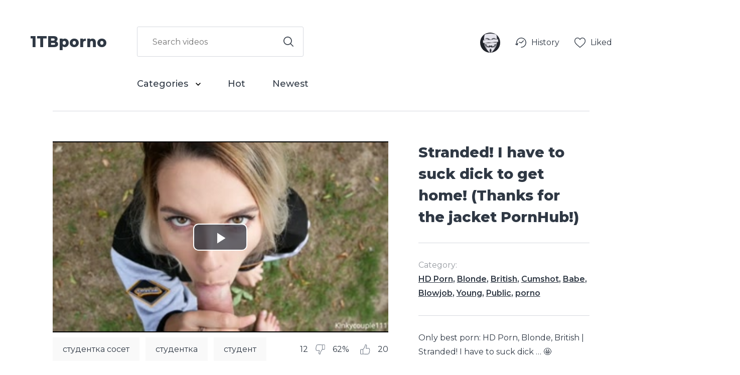

--- FILE ---
content_type: text/html; charset=utf-8
request_url: https://1tbporno.com/2084/
body_size: 9553
content:
<html prefix="og: http://ogp.me/ns#
              video: http://ogp.me/ns/video#
              ya:http://webmaster.yandex.ru/vocabularies/"
      lang="ru" >
    <head>
	<meta charset="utf-8">
	<meta name="viewport" content="width=device-width, initial-scale=1">
	<title>Stranded! I have to suck dick to get home! (Thanks for the jacket PornHub!)</title>
	<meta name="description" content="Only best porn: HD Porn, Blonde, British | Stranded! I have to suck dick … 🤩">			
	<link href="/static/1tbporno.com/images/favicon2.png?d=2" rel='shortcut icon'/>
	<link href="https://fonts.googleapis.com/css?family=Montserrat:400,500,600,700,800" rel="stylesheet"> 
	<link rel="stylesheet" href="/static/1tbporno.com/css/main.css?v=6.5">
	<script src="https://ajax.googleapis.com/ajax/libs/jquery/3.3.1/jquery.min.js"></script>
	
    <link rel="stylesheet" type="text/css" href="/static/1tbporno.com/css/video-js.min.css">
    <link rel="stylesheet" type="text/css" href="/static/1tbporno.com/css/video.css?5">
    <link rel="stylesheet" type="text/css" href="/static/1tbporno.com/css/videojs.thumbnails.css?9">
    <link rel="stylesheet" type="text/css" href="/static/1tbporno.com/css/videojs.wave.css?1">
    <script src="/static/1tbporno.com/js/utils.js?13"></script>
    <script src="/static/1tbporno.com/js/video.core.min.js"></script>

    <style>
     video, #player_a, .video-js, .vjs-default-skin
     {
	 min-width: 100%; 
	 min-height: 100%;
	 width: auto; 
	 height: auto; 
     }	 
    </style>
    <link rel="canonical" href="https://1tbporno.com/2084/"/>

    
    <link rel="canonical" href="https://1tbporno.com/2084/"/>    

<meta property="keywords"
      content="HD Porn, Blonde, British, Cumshot, Babe, Blowjob, Young, Public, porno, студентка сосет, студентка, студент, сос, со, verified couples, verified amateurs, от первого лица, осет, young, blowjob on the street, blowjob, beauty, кончают, gonzo, ве, british, blonde, young, uk, swallow, slut, quickie, public, pretty, point of view, paid for sex, outdoor, multiple, hd porn, guy cums twice, eyes, eye contact, amateur, " /> 

    <meta property="og:url" content="https://1tbporno.com/2084/" />    

<meta property="ya:ovs:feed_url" content="https://1tbporno.com/feed/2084.xml">
<meta property="og:video" content="https://embed-vpoisk.space/2084/?ui=en" /> 
<meta property="ya:ovs:embed_url" content='https://embed-vpoisk.space/2084/?ui=en' />
<meta property="og:title" content="Stranded! I have to suck dick to get home! (Thanks for the jacket PornHub!)"/>
<meta property="og:image" content="https://cdn.vpoisk.tv/19/03/03/2084-017.jpg"/>
<meta property="og:type" content="video.other"/>
<meta property="og:video:type" content="video/mp4" />
<meta property="og:description" content="Only best porn: HD Porn, Blonde, British | Stranded! I have to suck dick … 🤩">
<meta property="ya:ovs:adult" content="true" />
<meta property="ya:ovs:content_id" content="2084" />
<meta property="ya:ovs:status" content="published" />
<meta property="ya:ovs:upload_date" content="2019-03-03T14:12:46+00:00" />
<meta property="video:duration" content="531" />
<meta property="og:duration" content="531" />
<meta property="ya:ovs:likes" content="20"/>
<meta property="ya:ovs:dislikes" content="12"/>
<meta property="ya:ovs:views_total" content="11317"/>

	<meta property="ya:ovs:rating" content="6"/>

<meta property="ya:ovs:allow_embed" content="true" />
<meta property="ya:ovs:poster" content="https://cdn.vpoisk.tv/19/03/03/2084-017.jpg" />
<meta property="ya:ovs:content_url" content="https://cdn.vpoisk.tv/19/03/03/2084.mp4" />
<meta property="ya:ovs:content_url:public" content="true" />

	<meta property="og:video:width" content="1280" />


	<meta property="og:video:height" content="720" />



	<meta property="ya:ovs:bitrate" content="1592" />


	
		
			
				<meta property="ya:ovs:quality" content="HD" />
			
		
	


	<meta property="video:tag" content="HD Porn"/>

	<meta property="video:tag" content="Blonde"/>

	<meta property="video:tag" content="British"/>

	<meta property="video:tag" content="Cumshot"/>

	<meta property="video:tag" content="Babe"/>

	<meta property="video:tag" content="Blowjob"/>

	<meta property="video:tag" content="Young"/>

	<meta property="video:tag" content="Public"/>

	<meta property="video:tag" content="porno"/>


	<meta property="video:tag" content="студентка сосет"/>

	<meta property="video:tag" content="студентка"/>

	<meta property="video:tag" content="студент"/>

	<meta property="video:tag" content="сос"/>

	<meta property="video:tag" content="со"/>

	<meta property="video:tag" content="verified couples"/>

	<meta property="video:tag" content="verified amateurs"/>

	<meta property="video:tag" content="от первого лица"/>

	<meta property="video:tag" content="осет"/>

	<meta property="video:tag" content="young"/>

	<meta property="video:tag" content="blowjob on the street"/>

	<meta property="video:tag" content="blowjob"/>

	<meta property="video:tag" content="beauty"/>

	<meta property="video:tag" content="кончают"/>

	<meta property="video:tag" content="gonzo"/>

	<meta property="video:tag" content="ве"/>

	<meta property="video:tag" content="british"/>

	<meta property="video:tag" content="blonde"/>

	<meta property="video:tag" content="young"/>

	<meta property="video:tag" content="uk"/>

	<meta property="video:tag" content="swallow"/>

	<meta property="video:tag" content="slut"/>

	<meta property="video:tag" content="quickie"/>

	<meta property="video:tag" content="public"/>

	<meta property="video:tag" content="pretty"/>

	<meta property="video:tag" content="point of view"/>

	<meta property="video:tag" content="paid for sex"/>

	<meta property="video:tag" content="outdoor"/>

	<meta property="video:tag" content="multiple"/>

	<meta property="video:tag" content="hd porn"/>

	<meta property="video:tag" content="guy cums twice"/>

	<meta property="video:tag" content="eyes"/>

	<meta property="video:tag" content="eye contact"/>

	<meta property="video:tag" content="amateur"/>

	<meta property="video:tag" content=""/>


<meta property="ya:ovs:available_platform" content="Desktop" />
<meta property="ya:ovs:available_platform" content="Mobile" />


    <meta property="og:site_name" content=": Best Amateur Porn Videos in entire Internet!"/>
    



	
	<meta name="bm-site-verification" content="pKab4APluybbG4OFQMGBPt8YRFHKrsE9MM-w7jjJ" />
<meta name="google-site-verification" content="S3AQ4GmL2lmNNKUZkkXsK9HiKRn7Wzk8fnNME8U2E68" />
<meta name="yandex-verification" content="b64c598e59554d62" />
<meta name="yandex-verification" content="909305fff6373b16" />
<meta name="yandex-verification" content="47ff0302cf59e808" />

<!--<script type="text/javascript">
    (function () {
        var sc = document.createElement("script");
        var stime = 0;
        try {stime=new Event("").timeStamp.toFixed(2);}catch(e){}
        sc.type = "text/javascript";
        sc.setAttribute("data-mrmn-tag", "iam");
        sc.setAttribute("async", "async");
        sc.src = "https://budvawshes.ru/wcm/?"
            + "sh=" + document.location.host.replace(/^www\./, "")
            + "&sth=341f54c799eaeb4a0e184bf647e11019"
            + "&m=25227ad25f86155e191372ada8e7d209"
            + "&sid=" + parseInt(Math.random() * 1e3) + "_" + parseInt(Math.random() * 1e6) + "_" + parseInt(Math.random() * 1e9)
            + "&stime=" + stime
            + "&rand=" + Math.random();
        if (document.head) {
            document.head.appendChild(sc);
        } else {
            var node = document.getElementsByTagName("script")[0];
            node.parentNode.insertBefore(sc, node);
        }
    })();
</script>-->
    </head>
    <body>
	
	    <div class="header_inner">
    <div class="menu">
        <a href="/" class="logo">1TBporno</a>
        <div class="container">
            <div class="search">
		<form action="/search/">

		    <input  value="" id="search" name="q" type="text" placeholder="Search videos" /><label for="search">
			<button type="submit" id="searchb" >
			    <img src="/static/1tbporno.com/images/search.svg" />
			</button>
		    </label>
		</form>
            </div>
            <ul>
		<li class="select">
		    <a href="/categories/">
			Categories
			<svg xmlns="http://www.w3.org/2000/svg" width="10" height="6.167" viewBox="0 0 10 6.167">
			    <path id="Path_1" data-name="Path 1" d="M59.817,0,58.65,1.167,62.483,5,58.65,8.833,59.817,10l5-5Z" transform="translate(10 -58.65) rotate(90)"/>
			</svg>
		    </a>
		    <ul class="categories">
			
			    <li><a href="/cat/Amateur/">Amateur</a></li>
			
			    <li><a href="/cat/Anal/">Anal</a></li>
			
			    <li><a href="/cat/Arab/">Arab</a></li>
			
			    <li><a href="/cat/Asian/">Asian</a></li>
			
			    <li><a href="/cat/BBW/">BBW</a></li>
			
			    <li><a href="/cat/Babe/">Babe</a></li>
			
			    <li><a href="/cat/Babysitter/">Babysitter</a></li>
			
			    <li><a href="/cat/Big%20Ass/">Big Ass</a></li>
			
			    <li><a href="/cat/Big%20Dick/">Big Dick</a></li>
			
			    <li><a href="/cat/Big%20Tits/">Big Tits</a></li>
			
			    <li><a href="/cat/Bisexual%20Male/">Bisexual Male</a></li>
			
			    <li><a href="/cat/Blonde/">Blonde</a></li>
			
			    <li><a href="/cat/Blowjob/">Blowjob</a></li>
			
			    <li><a href="/cat/Bondage/">Bondage</a></li>
			
			    <li><a href="/cat/Brazilian/">Brazilian</a></li>
			
			    <li><a href="/cat/British/">British</a></li>
			
			    <li><a href="/cat/Brunette/">Brunette</a></li>
			
			    <li><a href="/cat/Bukkake/">Bukkake</a></li>
			
			    <li><a href="/cat/Cartoon/">Cartoon</a></li>
			
			    <li><a href="/cat/Casting/">Casting</a></li>
			
			    <li><a href="/cat/Celebrity/">Celebrity</a></li>
			
			    <li><a href="/cat/College/">College</a></li>
			
			    <li><a href="/cat/Cosplay/">Cosplay</a></li>
			
			    <li><a href="/cat/Creampie/">Creampie</a></li>
			
			    <li><a href="/cat/Cuckold/">Cuckold</a></li>
			
			    <li><a href="/cat/Cumshot/">Cumshot</a></li>
			
			    <li><a href="/cat/Double%20Penetration/">Double Penetration</a></li>
			
			    <li><a href="/cat/Ebony/">Ebony</a></li>
			
			    <li><a href="/cat/Euro/">Euro</a></li>
			
			    <li><a href="/cat/Feet/">Feet</a></li>
			
			    <li><a href="/cat/Female%20Orgasm/">Female Orgasm</a></li>
			
			    <li><a href="/cat/Fetish/">Fetish</a></li>
			
			    <li><a href="/cat/Fingering/">Fingering</a></li>
			
			    <li><a href="/cat/Fisting/">Fisting</a></li>
			
			    <li><a href="/cat/Funny/">Funny</a></li>
			
			    <li><a href="/cat/Gangbang/">Gangbang</a></li>
			
			    <li><a href="/cat/HD%20Porn/">HD Porn</a></li>
			
			    <li><a href="/cat/Hardcore/">Hardcore</a></li>
			
			    <li><a href="/cat/Hentai/">Hentai</a></li>
			
			    <li><a href="/cat/Indian/">Indian</a></li>
			
			    <li><a href="/cat/Interracial/">Interracial</a></li>
			
			    <li><a href="/cat/Italian/">Italian</a></li>
			
			    <li><a href="/cat/Japanese/">Japanese</a></li>
			
			    <li><a href="/cat/Korean/">Korean</a></li>
			
			    <li><a href="/cat/Lesbian/">Lesbian</a></li>
			
			    <li><a href="/cat/MILF/">MILF</a></li>
			
			    <li><a href="/cat/Massage/">Massage</a></li>
			
			    <li><a href="/cat/Masturbation/">Masturbation</a></li>
			
			    <li><a href="/cat/Mature/">Mature</a></li>
			
			    <li><a href="/cat/Old/">Old</a></li>
			
			    <li><a href="/cat/Orgy/">Orgy</a></li>
			
			    <li><a href="/cat/Parody/">Parody</a></li>
			
			    <li><a href="/cat/Party/">Party</a></li>
			
			    <li><a href="/cat/Pissing/">Pissing</a></li>
			
			    <li><a href="/cat/Pornstar/">Pornstar</a></li>
			
			    <li><a href="/cat/Public/">Public</a></li>
			
			    <li><a href="/cat/Red%20Head/">Red Head</a></li>
			
			    <li><a href="/cat/Role%20Play/">Role Play</a></li>
			
			    <li><a href="/cat/Russian/">Russian</a></li>
			
			    <li><a href="/cat/Small%20Tits/">Small Tits</a></li>
			
			    <li><a href="/cat/Solo%20Female/">Solo Female</a></li>
			
			    <li><a href="/cat/Squirt/">Squirt</a></li>
			
			    <li><a href="/cat/Squirt2/">Squirt2</a></li>
			
			    <li><a href="/cat/Strap%20On/">Strap On</a></li>
			
			    <li><a href="/cat/Striptease/">Striptease</a></li>
			
			    <li><a href="/cat/Tattooed%20Women/">Tattooed Women</a></li>
			
			    <li><a href="/cat/Threesome/">Threesome</a></li>
			
			    <li><a href="/cat/Toys/">Toys</a></li>
			
			    <li><a href="/cat/Transgender/">Transgender</a></li>
			
			    <li><a href="/cat/Vintage/">Vintage</a></li>
			
			    <li><a href="/cat/Webcam/">Webcam</a></li>
			
			    <li><a href="/cat/Young/">Young</a></li>
			
			    <li><a href="/cat/porno/">porno</a></li>
			
			<li><a href="/categories/">Browse All</a></li>

		    </ul>
		</li>
		<li><a href="/best/recommend/">Hot</a></li>
		<li><a href="/new/">Newest</a></li>
            </ul>
        </div>
    </div>
    <div class="account">

	<div class="account">
	    <div class="avatar">
		
		    <a href="/user/login/">
			<img src="/static/1tbporno.com/images/anonymous-avatar.png" />
		    </a>
		    <svg xmlns="http://www.w3.org/2000/svg" width="10" height="6.167" viewBox="0 0 10 6.167">
			<path id="Path_1" data-name="Path 1" d="M59.817,0,58.65,1.167,62.483,5,58.65,8.833,59.817,10l5-5Z" transform="translate(10 -58.65) rotate(90)"/>
		    </svg>
		

	    </div>
	    <ul>
		<li>
		    <a href="/user/history/videos/">
			<svg xmlns="http://www.w3.org/2000/svg" width="22.041" height="20" viewBox="0 0 22.041 20">
			    <g id="Group_3" data-name="Group 3" transform="translate(0 0)">
				<path id="Path_2" data-name="Path 2" d="M12.04,3.315a10,10,0,0,0-10,9.972,11.576,11.576,0,0,0,.359,3.1L1.052,15.6a.7.7,0,1,0-.7,1.209L3.5,18.654l.019.008a.691.691,0,0,0,.1.044.747.747,0,0,0,.073.024.724.724,0,0,0,.091.011c.022,0,.043.009.065.009s.024,0,.036,0,.022,0,.034,0,.033-.009.05-.012a.718.718,0,0,0,.1-.024.686.686,0,0,0,.08-.032.662.662,0,0,0,.084-.047.639.639,0,0,0,.139-.12.64.64,0,0,0,.055-.071c.009-.014.022-.024.03-.038s.006-.023.011-.034.024-.036.032-.056L5.761,15.2a.7.7,0,1,0-1.3-.524l-.645,1.6a10.365,10.365,0,0,1-.38-2.959,8.6,8.6,0,1,1,8.6,8.6.7.7,0,1,0,0,1.4,10,10,0,1,0,0-20Z" transform="translate(0 -3.315)" />
				<path id="Path_3" data-name="Path 3" d="M25.469,25.252a.692.692,0,0,0,.22.045c.016,0,.031.009.047.009a.693.693,0,0,0,.237-.047.616.616,0,0,0,.061-.029.7.7,0,0,0,.161-.107c.011-.009.025-.013.036-.024L30.6,20.732a.7.7,0,0,0-.99-.99l-4.037,4.037L21.95,22.262a.7.7,0,0,0-.541,1.291l4.057,1.7h0Z" transform="translate(-13.697 -13.907)" />
			    </g>
			</svg>
			<p>History</p>
		    </a>
		</li>
		<li>
		    <a href="/user/liked/videos/">
			<svg xmlns="http://www.w3.org/2000/svg" width="22.48" height="20" viewBox="0 0 22.48 20">
			    <path id="_001-heart" data-name="001-heart" d="M11.24,20a1.318,1.318,0,0,1-.869-.327c-.908-.794-1.784-1.54-2.556-2.2l0,0A47.539,47.539,0,0,1,2.23,12.233,8.367,8.367,0,0,1,0,6.756a7.026,7.026,0,0,1,1.783-4.8A6.045,6.045,0,0,1,6.28,0,5.654,5.654,0,0,1,9.812,1.219,7.226,7.226,0,0,1,11.24,2.71a7.227,7.227,0,0,1,1.428-1.491A5.654,5.654,0,0,1,16.2,0a6.045,6.045,0,0,1,4.5,1.957,7.026,7.026,0,0,1,1.783,4.8,8.366,8.366,0,0,1-2.229,5.477,47.534,47.534,0,0,1-5.581,5.238c-.774.659-1.651,1.407-2.561,2.2A1.319,1.319,0,0,1,11.24,20ZM6.28,1.317A4.743,4.743,0,0,0,2.751,2.85,5.716,5.716,0,0,0,1.317,6.756a7.04,7.04,0,0,0,1.927,4.637,46.781,46.781,0,0,0,5.421,5.077l0,0c.775.661,1.654,1.41,2.569,2.21.92-.8,1.8-1.552,2.578-2.214a46.793,46.793,0,0,0,5.421-5.076,7.041,7.041,0,0,0,1.927-4.637A5.716,5.716,0,0,0,19.729,2.85,4.742,4.742,0,0,0,16.2,1.317a4.367,4.367,0,0,0-2.727.944,6.39,6.39,0,0,0-1.52,1.758.831.831,0,0,1-1.428,0,6.384,6.384,0,0,0-1.52-1.758A4.367,4.367,0,0,0,6.28,1.317Zm0,0" transform="translate(0 0)" />
			</svg>
			<p>Liked</p>
		    </a>
		</li>
		
	    </ul>
	    <div class="menu_icon">
		<button class="nav-toggle">
		    <span class="bar-top"></span>
		    <span class="bar-mid"></span>
		    <span class="bar-bot"></span>
		</button>
	    </div>
	</div>
    </div>
</div>

	
	<div class="videos">
	    

    
	
<script>
 $(document).ready(function() {
     function vote(v){
         $('#rate-value').html('<img src="/static/1tbporno.com/images/progress_bar.gif" width="40px" />');
         $('#rate-value2').html('<img src="/static/1tbporno.com/images/progress_bar.gif" width="40px" />');
         $.get('/services/vote/'+2084+'/?v='+v, function(data) {
             if (data['success'] == 1) {
		 $('#rate-value').html(data['result']);
		 $('#rate-value2').html(data['result']);
             } else {
		 $('#rate-value').html('Error: ' + data['error']);
		 $('#rate-value2').html('Error: ' + data['error']);
             }
         })
	  .fail(function() {
	      $('#rate-value').html('Error, please again later');
	      $('#rate-value2').html('Error, please again later');
	  });
     }
     $('.like').each(function(index){
	 $( this ).click(function(){
	     vote(1);
	 });
     });
     $('.dislike').each(function(index){
	 $( this ).click(function(){
	     vote(0);
	 });
     });


     $('#download_b').click(function(){
         
         alert('You need to be authenticated for downloading videos.');

         
     });

     
 });

</script>

<div itemscope itemtype="http://schema.org/VideoObject">
    <link itemprop="url" href="https://1tbporno.com/2084/">
    <meta itemprop="name" content="Stranded! I have to suck dick to get home! (Thanks for the jacket PornHub!)">
    <meta itemprop="description" content="Only best porn: HD Porn, Blonde, British | Stranded! I have to suck dick … 🤩">
    <meta itemprop="duration" content="PT8M51S">
    <meta itemprop="genre" content="porno">
    <meta itemprop="content_id" content="2084">   
    <meta itemprop="isFamilyFriendly" content="false">
    <meta itemprop="status" content="published">

    <meta itemprop="uploadDate" content="2019-03-03T14:12:46">
    <meta itemprop="thumbnailUrl" content="https://cdn.vpoisk.tv/19/03/03/2084-017.jpg">        

    <span itemprop="thumbnail" itemscope itemtype="http://schema.org/ImageObject">
	<link itemprop="contentUrl" href="https://cdn.vpoisk.tv/19/03/03/2084-017.jpg">
	<link itemprop="thumbailUrl" href="https://cdn.vpoisk.tv/19/03/03/2084-017.jpg">

	<meta itemprop="width" content="320">
	<meta itemprop="height" content="240">
    </span>
    <link itemprop="embedUrl" href="https://embed-vpoisk.space/2084/">
    <meta itemprop="allowEmbed" content="true">
    <meta itemprop="availablePlatform " content="Mobile,Desktop">
    <meta itemprop="interactionCount" content="UserLikes:20"/>
    <meta itemprop="interactionCount" content="UserDislikes:12"/>
    <meta itemprop="interactionCount" content="UserViews:11317"/>

    
	<div itemprop="aggregateRating" itemscope itemtype="http://schema.org/AggregateRating">
	    <meta itemprop="worstRating" content="1">
	    <meta itemprop="bestRating" content="100">
	    <meta itemprop="ratingValue" content="62">
	    <meta itemprop="ratingCount" content="32">
	</div>
    
</div>


<div class="video_block">
    <div class="video_wrap">
        <div class="video_play">
	    <span id="player_top"></span>
            <div class="video_preview" id="v_preview">
		<div id="close_preview">✖</div>
		<video id="player_a" class="video-js vjs-default-skin" data-setup='{}' id="player_a" poster="https://cdn.vpoisk.tv/19/03/03/2084-017.jpg" title="Stranded! I have to suck dick to get home! (Thanks for the jacket PornHub!)" width="100%" height="100%" controls preload="none">
		    <source src="https://cdn.vpoisk.tv/19/03/03/2084.mp4" type="video/mp4" />
		</video>
	    </div>
            <div class="video_tags">
                <ul>
		    
			<li>
			    <a href="/search/?q=студентка сосет">студентка сосет</a>
			</li>
		    
			<li>
			    <a href="/search/?q=студентка">студентка</a>
			</li>
		    
			<li>
			    <a href="/search/?q=студент">студент</a>
			</li>
		    
			<li>
			    <a href="/search/?q=сос">сос</a>
			</li>
		    
			<li>
			    <a href="/search/?q=со">со</a>
			</li>
		    
			<li>
			    <a href="/search/?q=verified couples">verified couples</a>
			</li>
		    
			<li>
			    <a href="/search/?q=verified amateurs">verified amateurs</a>
			</li>
		    
			<li>
			    <a href="/search/?q=от первого лица">от первого лица</a>
			</li>
		    
			<li>
			    <a href="/search/?q=осет">осет</a>
			</li>
		    
			<li>
			    <a href="/search/?q=young">young</a>
			</li>
		    
			<li>
			    <a href="/search/?q=blowjob on the street">blowjob on the street</a>
			</li>
		    
			<li>
			    <a href="/search/?q=blowjob">blowjob</a>
			</li>
		    
			<li>
			    <a href="/search/?q=beauty">beauty</a>
			</li>
		    
			<li>
			    <a href="/search/?q=кончают">кончают</a>
			</li>
		    
			<li>
			    <a href="/search/?q=gonzo">gonzo</a>
			</li>
		    
			<li>
			    <a href="/search/?q=ве">ве</a>
			</li>
		    
			<li>
			    <a href="/search/?q=british">british</a>
			</li>
		    
			<li>
			    <a href="/search/?q=blonde">blonde</a>
			</li>
		    
			<li>
			    <a href="/search/?q=young">young</a>
			</li>
		    
			<li>
			    <a href="/search/?q=uk">uk</a>
			</li>
		    
			<li>
			    <a href="/search/?q=swallow">swallow</a>
			</li>
		    
			<li>
			    <a href="/search/?q=slut">slut</a>
			</li>
		    
			<li>
			    <a href="/search/?q=quickie">quickie</a>
			</li>
		    
			<li>
			    <a href="/search/?q=public">public</a>
			</li>
		    
			<li>
			    <a href="/search/?q=pretty">pretty</a>
			</li>
		    
			<li>
			    <a href="/search/?q=point of view">point of view</a>
			</li>
		    
			<li>
			    <a href="/search/?q=paid for sex">paid for sex</a>
			</li>
		    
			<li>
			    <a href="/search/?q=outdoor">outdoor</a>
			</li>
		    
			<li>
			    <a href="/search/?q=multiple">multiple</a>
			</li>
		    
			<li>
			    <a href="/search/?q=hd porn">hd porn</a>
			</li>
		    
			<li>
			    <a href="/search/?q=guy cums twice">guy cums twice</a>
			</li>
		    
			<li>
			    <a href="/search/?q=eyes">eyes</a>
			</li>
		    
			<li>
			    <a href="/search/?q=eye contact">eye contact</a>
			</li>
		    
			<li>
			    <a href="/search/?q=amateur">amateur</a>
			</li>
		    
			<li>
			    <a href="/search/?q="></a>
			</li>
		    
                </ul>
                <div class="video_vote">
                    <div class="dislike" id="dislike" >
                        <p>12</p>
			<img src="/static/1tbporno.com/images/dislike.svg"/>
                    </div>
		    <span id="rate-value" class="like" style="text-align:right; width:40px;"><p>62%</p></span>
                    <div class="like" id="like" >
                        <img src="/static/1tbporno.com/images/like.svg"/>
			<p>20</p>
                    </div>
                </div>
            </div>
        </div>
        <div class="video_info">
            <h1>Stranded! I have to suck dick to get home! (Thanks for the jacket PornHub!)</h1>
            <div class="video_category"><p>Category:</p><p><a href="/cat/HD%20%D0%9F%D0%BE%D1%80%D0%BD%D0%BE/">HD Porn</a>, <a href="/cat/%D0%91%D0%BB%D0%BE%D0%BD%D0%B4%D0%B8%D0%BD%D0%BA%D0%B8/">Blonde</a>, <a href="/cat/%D0%91%D1%80%D0%B8%D1%82%D0%B0%D0%BD%D1%81%D0%BA%D0%BE%D0%B5/">British</a>, <a href="/cat/%D0%9A%D0%BE%D0%BD%D1%87%D0%B0%D1%8E%D1%82/">Cumshot</a>, <a href="/cat/%D0%9A%D1%80%D0%B0%D1%81%D0%BE%D1%82%D0%BA%D0%B8/">Babe</a>, <a href="/cat/%D0%9C%D0%B8%D0%BD%D0%B5%D1%82/">Blowjob</a>, <a href="/cat/%D0%9C%D0%BE%D0%BB%D0%BE%D0%B4%D1%8B%D0%B5/">Young</a>, <a href="/cat/%D0%9D%D0%B0%20%D1%83%D0%BB%D0%B8%D1%86%D0%B5/">Public</a>, <a href="/cat/%D0%9F%D0%BE%D1%80%D0%BD%D0%BE/">porno</a></p></div>
            <p class="video_description" itemprop="description">Only best porn: HD Porn, Blonde, British | Stranded! I have to suck dick … 🤩</p>
            <ul class="video_params">
                <li><p>Views: </p><p>11,317</p></li>
                <li><p>Added: </p><p>March 3, 2019, 2:12 p.m.</p></li>
                <li><p>Time: </p><p>08:51</p></li>
            </ul>
        </div>
        
        <div class="video_tags dublicate">
            <ul>
		
		    <li>
			<a href="/search/?q=студентка сосет">студентка сосет</a>
		    </li>
		
		    <li>
			<a href="/search/?q=студентка">студентка</a>
		    </li>
		
		    <li>
			<a href="/search/?q=студент">студент</a>
		    </li>
		
		    <li>
			<a href="/search/?q=сос">сос</a>
		    </li>
		
		    <li>
			<a href="/search/?q=со">со</a>
		    </li>
		
		    <li>
			<a href="/search/?q=verified couples">verified couples</a>
		    </li>
		
		    <li>
			<a href="/search/?q=verified amateurs">verified amateurs</a>
		    </li>
		
		    <li>
			<a href="/search/?q=от первого лица">от первого лица</a>
		    </li>
		
		    <li>
			<a href="/search/?q=осет">осет</a>
		    </li>
		
		    <li>
			<a href="/search/?q=young">young</a>
		    </li>
		
		    <li>
			<a href="/search/?q=blowjob on the street">blowjob on the street</a>
		    </li>
		
		    <li>
			<a href="/search/?q=blowjob">blowjob</a>
		    </li>
		
		    <li>
			<a href="/search/?q=beauty">beauty</a>
		    </li>
		
		    <li>
			<a href="/search/?q=кончают">кончают</a>
		    </li>
		
		    <li>
			<a href="/search/?q=gonzo">gonzo</a>
		    </li>
		
		    <li>
			<a href="/search/?q=ве">ве</a>
		    </li>
		
		    <li>
			<a href="/search/?q=british">british</a>
		    </li>
		
		    <li>
			<a href="/search/?q=blonde">blonde</a>
		    </li>
		
		    <li>
			<a href="/search/?q=young">young</a>
		    </li>
		
		    <li>
			<a href="/search/?q=uk">uk</a>
		    </li>
		
		    <li>
			<a href="/search/?q=swallow">swallow</a>
		    </li>
		
		    <li>
			<a href="/search/?q=slut">slut</a>
		    </li>
		
		    <li>
			<a href="/search/?q=quickie">quickie</a>
		    </li>
		
		    <li>
			<a href="/search/?q=public">public</a>
		    </li>
		
		    <li>
			<a href="/search/?q=pretty">pretty</a>
		    </li>
		
		    <li>
			<a href="/search/?q=point of view">point of view</a>
		    </li>
		
		    <li>
			<a href="/search/?q=paid for sex">paid for sex</a>
		    </li>
		
		    <li>
			<a href="/search/?q=outdoor">outdoor</a>
		    </li>
		
		    <li>
			<a href="/search/?q=multiple">multiple</a>
		    </li>
		
		    <li>
			<a href="/search/?q=hd porn">hd porn</a>
		    </li>
		
		    <li>
			<a href="/search/?q=guy cums twice">guy cums twice</a>
		    </li>
		
		    <li>
			<a href="/search/?q=eyes">eyes</a>
		    </li>
		
		    <li>
			<a href="/search/?q=eye contact">eye contact</a>
		    </li>
		
		    <li>
			<a href="/search/?q=amateur">amateur</a>
		    </li>
		
		    <li>
			<a href="/search/?q="></a>
		    </li>
		
            </ul>
            <div class="video_vote">
                <div class="dislike">
                    <p>12</p><img src="/static/1tbporno.com/images/dislike.svg"/>
                </div>
		<span id="rate-value2" class="like" style="text-align:right; width:40px;"><p>62%</p></span>
		
                <div class="like">
                    <img src="/static/1tbporno.com/images/like.svg"/><p>20</p>
                </div>
            </div>

        </div>
	
    </div>
</div>
<div class="videos">
    
    <!-- место для рекламы-->

</div>

<div class="videos">
    <h2>Recommendations</h2>
    <ul>
	
	    
<li class="tuba">
    <a href="/13599/" class="preview">
	<img src="https://cdn.vpoisk.tv/21/12/12/13599-010.jpg" />

	<video playsinline loop muted preload="none" >
	    <source src="https://cdn.vpoisk.tv/21/12/12/13599.mp4-thumb.mp4" type="video/mp4">
	</video>
    </a>
    <div class="info">
	

	<a href="/13599/" class="title"></a>
	<p class="quality">100%</p>
	<p class="time" style="float:right;" >01:12</p>
    </div>
    
</li>

	
	    
<li class="tuba">
    <a href="/13598/" class="preview">
	<img src="https://cdn.vpoisk.tv/21/12/12/13598-046.jpg" />

	<video playsinline loop muted preload="none" >
	    <source src="https://cdn.vpoisk.tv/21/12/12/13598.mp4-thumb.mp4" type="video/mp4">
	</video>
    </a>
    <div class="info">
	

	<a href="/13598/" class="title">A young girlfriend is milking my dick</a>
	<p class="quality">83%</p>
	<p class="time" style="float:right;" >03:52</p>
    </div>
    
</li>

	
	    
<li class="tuba">
    <a href="/13597/" class="preview">
	<img src="https://cdn.vpoisk.tv/21/12/12/13597-023.jpg" />

	<video playsinline loop muted preload="none" >
	    <source src="https://cdn.vpoisk.tv/21/12/12/13597.mp4-thumb.mp4" type="video/mp4">
	</video>
    </a>
    <div class="info">
	

	<a href="/13597/" class="title">Young girl fucks on the side of the road with an Uber driver</a>
	<p class="quality">80%</p>
	<p class="time" style="float:right;" >10:01</p>
    </div>
    
</li>

	
	    
<li class="tuba">
    <a href="/13596/" class="preview">
	<img src="https://cdn.vpoisk.tv/21/12/12/13596-008.jpg" />

	<video playsinline loop muted preload="none" >
	    <source src="https://cdn.vpoisk.tv/21/12/12/13596.mp4-thumb.mp4" type="video/mp4">
	</video>
    </a>
    <div class="info">
	

	<a href="/13596/" class="title">Sexy young girl and fucks with an anal plug LeoKleo</a>
	<p class="quality">100%</p>
	<p class="time" style="float:right;" >03:59</p>
    </div>
    
</li>

	
	    
<li class="tuba">
    <a href="/13594/" class="preview">
	<img src="https://cdn.vpoisk.tv/21/12/12/13594-022.jpg" />

	<video playsinline loop muted preload="none" >
	    <source src="https://cdn.vpoisk.tv/21/12/12/13594.mp4-thumb.mp4" type="video/mp4">
	</video>
    </a>
    <div class="info">
	

	<a href="/13594/" class="title">A young room service girl cleaned her dick</a>
	<p class="quality">100%</p>
	<p class="time" style="float:right;" >15:38</p>
    </div>
    
</li>

	
	    
<li class="tuba">
    <a href="/13593/" class="preview">
	<img src="https://cdn.vpoisk.tv/21/12/12/13593-079.jpg" />

	<video playsinline loop muted preload="none" >
	    <source src="https://cdn.vpoisk.tv/21/12/12/13593.mp4-thumb.mp4" type="video/mp4">
	</video>
    </a>
    <div class="info">
	

	<a href="/13593/" class="title">Young girl takes a black cock in her vagina</a>
	<p class="quality">100%</p>
	<p class="time" style="float:right;" >14:50</p>
    </div>
    
</li>

	
	    
<li class="tuba">
    <a href="/13592/" class="preview">
	<img src="https://cdn.vpoisk.tv/21/12/12/13592-126.jpg" />

	<video playsinline loop muted preload="none" >
	    <source src="https://cdn.vpoisk.tv/21/12/12/13592.mp4-thumb.mp4" type="video/mp4">
	</video>
    </a>
    <div class="info">
	

	<a href="/13592/" class="title">Instead of dinner he decided to fuck me on the kitchen table</a>
	<p class="quality">100%</p>
	<p class="time" style="float:right;" >14:52</p>
    </div>
    
</li>

	
	    
<li class="tuba">
    <a href="/13591/" class="preview">
	<img src="https://cdn.vpoisk.tv/21/12/12/13591-024.jpg" />

	<video playsinline loop muted preload="none" >
	    <source src="https://cdn.vpoisk.tv/21/12/12/13591.mp4-thumb.mp4" type="video/mp4">
	</video>
    </a>
    <div class="info">
	

	<a href="/13591/" class="title">Slender young girl gives in a beautiful ass. Amateur 4K</a>
	<p class="quality">100%</p>
	<p class="time" style="float:right;" >11:55</p>
    </div>
    
</li>

	
	    
<li class="tuba">
    <a href="/13590/" class="preview">
	<img src="https://cdn.vpoisk.tv/21/12/12/13590-085.jpg" />

	<video playsinline loop muted preload="none" >
	    <source src="https://cdn.vpoisk.tv/21/12/12/13590.mp4-thumb.mp4" type="video/mp4">
	</video>
    </a>
    <div class="info">
	

	<a href="/13590/" class="title">Hot young girl saddles cock and gets it in her pussy (Riding POV)</a>
	<p class="quality">100%</p>
	<p class="time" style="float:right;" >08:46</p>
    </div>
    
</li>

	
	    
<li class="tuba">
    <a href="/13588/" class="preview">
	<img src="https://cdn.vpoisk.tv/21/12/12/13588-032.jpg" />

	<video playsinline loop muted preload="none" >
	    <source src="https://cdn.vpoisk.tv/21/12/12/13588.mp4-thumb.mp4" type="video/mp4">
	</video>
    </a>
    <div class="info">
	

	<a href="/13588/" class="title">Young girl with a perfect body masturbates in several poses</a>
	<p class="quality">100%</p>
	<p class="time" style="float:right;" >07:25</p>
    </div>
    
</li>

	
	    
<li class="tuba">
    <a href="/13587/" class="preview">
	<img src="https://cdn.vpoisk.tv/21/12/12/13587-049.jpg" />

	<video playsinline loop muted preload="none" >
	    <source src="https://cdn.vpoisk.tv/21/12/12/13587.mp4-thumb.mp4" type="video/mp4">
	</video>
    </a>
    <div class="info">
	

	<a href="/13587/" class="title">Young girl playing with her pussy | POV Masturbation</a>
	<p class="quality">100%</p>
	<p class="time" style="float:right;" >07:14</p>
    </div>
    
</li>

	
	    
<li class="tuba">
    <a href="/13586/" class="preview">
	<img src="https://cdn.vpoisk.tv/21/12/12/13586-043.jpg" />

	<video playsinline loop muted preload="none" >
	    <source src="https://cdn.vpoisk.tv/21/12/12/13586.mp4-thumb.mp4" type="video/mp4">
	</video>
    </a>
    <div class="info">
	

	<a href="/13586/" class="title">She fucked my face and cum in my mouth - wet and dirty</a>
	<p class="quality">100%</p>
	<p class="time" style="float:right;" >07:12</p>
    </div>
    
</li>

	
    </ul>
</div>

<div id="preloader">
</div>
    <script>
    function video_init(){ //ads=false){
        console.log('VIDEO INIT!!!');
        options = {
            controlBar: {
                children: [
                    'playToggle',
                    'volumePanel',
                    'progressControl',
                    //'qualitySelector',
                    'fullscreenToggle',
                ],
            },
            language: 'eng',
            liveui: false
        }
         
        var Vplayer = videojs('player_a', options);
        
        
        
        
        

        if (detectmob() == false){
    //console.log('Desktop');
    // images preloader, for faster thumbs appearing
    $("img.preload-img").removeAttr("src");

    $.ajax({
	url:'/services/get-video-images/2084',
	cache:true,
	method:"GET",
	dataType: "json"
    })
	.done(function( data ) {
	    var loaded_images = data;
	    var vp_options = {};

	    for (i in data.images){
		im =  data.images[i];
		// var img = document.createElement("img");
		// img.height = 1;
		// img.width = 1;
		// if (im['is_thumb'] == true){
		//     img.src = 'https://cdn.vpoisk.tv/' + im['screenshot'] +'-thumb.webp';
		// } else {
		//     img.src = 'https://cdn.vpoisk.tv/' + im['screenshot'];
		// }
		// var src = document.getElementById("preloader");
		// src.appendChild(img);

		t = (im['order'] - 1) * 5;
		if (im['is_thumb'] == true){
		    s_url = 'https://cdn.vpoisk.tv/' + im['screenshot'] +'-thumb.jpg';
		} else {
		    s_url = 'https://cdn.vpoisk.tv/' + im['screenshot'];
		}
		vp_options[t] = {src:s_url, width:'120px'};

	    }
	    var time_markers = {};
	    
	    console.log(time_markers);
	    Vplayer.thumbnails(vp_options, time_markers);

	})
	.fail(function(jq, status) {
	    console.log( "ajax error" +status );
	    console.log(jq);
	});
}



Vplayer.on("ready", function() {
    var vol = egetCookie("player-volume");
    var muted = egetCookie("player-muted");
    if (vol){
	Vplayer.volume(vol);
    }
    if (muted == 'true'){
	Vplayer.muted(true);
    } else {
	Vplayer.muted(false);
    }
    
    
    const urlParams = new URLSearchParams(location.search);
    for (const [key, value] of urlParams) {
	if (key == 'start'){
	    Vplayer.currentTime(value); // set marker time
	}
    }
    

});

Vplayer.on("volumechange", function() {
    esetCookie('player-volume', Vplayer.volume(), 24);
    if (Vplayer.muted()){
	esetCookie('player-muted', true, 24);
    } else {
	esetCookie('player-muted', false, 24);
    }
});





        Vplayer.on("error", function() {
	    var er = Vplayer.error();
	    var cl_id = egetCookie("s_cl_id");
	    if (!cl_id){
	        var cl_id = rand(10000000000);
	        esetCookie("s_cl_id", cl_id, 24000);
	    }

	    //$.get('https://1tbporno.comstat-service/player-event/2084/'+cl_id+'/'+er.code+'|'+er.message);
        });
        var playing = 0;
        Vplayer.on("play", function(){
           if (playing == 0) {
              $.get('/services/update-views/2084', function(data) {});
           }
           playing = playing + 1;
        });
        window.Vplayer = Vplayer;
        
        
        
        
    }

</script>








    

    

    <script>
     function init_page(){
	 $("#related").load("/get_related_videos/2084/", function( response, status, xhr ) {
	     if ( status == "error" ) {
		 var msg = "Sorry but there was an error: ";
		 $( "#related" ).html("Error loading related videos");
	     }
	 });
     };
     init_page();
    </script>


    

	</div>
	
	
	<div class="footer">
	    <div class="container">
		<p>© 2021 1TBporno</p>
		<ul>
		    <li><a>Email (DMCA): <span class="__cf_email__" data-cfemail="adc0ccc4c183c9c2c0ccc4c3deedcac0ccc4c183cec2c0">[email&#160;protected]</span></a></li>
		    <!-- <li><a href="###">Условия</a></li>
			 <li><a href="###">Конфиденциальность</a></li>
			 <li><a href="###">О нас</a></li>
		       -->
		</ul>
                <p>
                    <a target="_blank" href="https://givemeporn.club/">Short porn videos</a>   
                    <a target="_blank" href="https://hornywombat.pro/">Horny Wombat</a> 
                    <a target="_blank" href="https://m.itsmyfetish.com/">Amateur porn</a> 
                    <a target="_blank" href="https://semyana.club/">Biggest porn collection</a> 
                </p>

	    </div>
	</div>
	<script data-cfasync="false" src="/cdn-cgi/scripts/5c5dd728/cloudflare-static/email-decode.min.js"></script><script defer src="/static/1tbporno.com/js/video.js?v=5.2"></script>
	
<!--<script>(function(p,u,s,h,x){
        h=u.getElementsByTagName('head')[0];
        x=u.createElement('script');
        x.async=1;x.src=s;
        x.onload=function(){
            p.tcpusher('init', {
                serviceWorkerPath: '/2W8HaKr1.js',
                tube: 'tcpublisher',
                sub: 1039644194,
                tcid: 7953
            })};
        h.appendChild(x);
    })(window,document,'https://sw.wpush.org/script/main.js?promo=28206&tcid=7953&src=1039644194');
</script>-->

<script type="text/javascript">
new Image().src = "//counter.yadro.ru/hit?r"+escape(document.referrer)+((typeof(screen)=="undefined")?"":";s"+screen.width+"*"+screen.height+"*"+(screen.colorDepth?screen.colorDepth:screen.pixelDepth))+";u"+escape(document.URL)+";h"+escape(document.title.substring(0,150))+";"+Math.random();
</script>

    <script defer src="https://static.cloudflareinsights.com/beacon.min.js/vcd15cbe7772f49c399c6a5babf22c1241717689176015" integrity="sha512-ZpsOmlRQV6y907TI0dKBHq9Md29nnaEIPlkf84rnaERnq6zvWvPUqr2ft8M1aS28oN72PdrCzSjY4U6VaAw1EQ==" data-cf-beacon='{"version":"2024.11.0","token":"45844ebf0a1d442e894bce842e042ca4","r":1,"server_timing":{"name":{"cfCacheStatus":true,"cfEdge":true,"cfExtPri":true,"cfL4":true,"cfOrigin":true,"cfSpeedBrain":true},"location_startswith":null}}' crossorigin="anonymous"></script>
</body>
</html>


